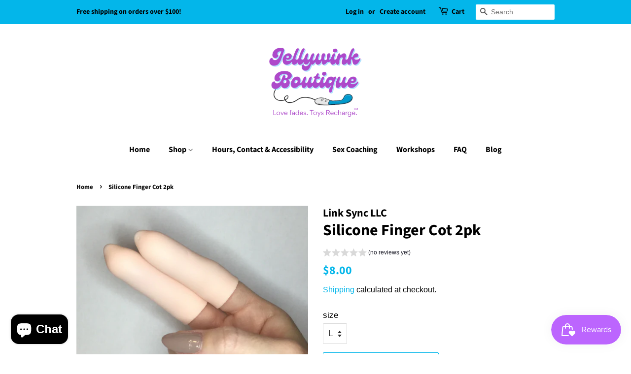

--- FILE ---
content_type: text/plain; charset=utf-8
request_url: https://events.getsitectrl.com/api/v1/events
body_size: 559
content:
{"id":"66f6fb720ab4c2cc","user_id":"66f6fb720abd0b44","time":1768921352234,"token":"1768921352.e486ff803d61775e74cf11f7af8724ff.1a17e43e00fd7efd6899ad8d8de8f9bb","geo":{"ip":"18.118.107.196","geopath":"147015:147763:220321:","geoname_id":4509177,"longitude":-83.0061,"latitude":39.9625,"postal_code":"43215","city":"Columbus","region":"Ohio","state_code":"OH","country":"United States","country_code":"US","timezone":"America/New_York"},"ua":{"platform":"Desktop","os":"Mac OS","os_family":"Mac OS X","os_version":"10.15.7","browser":"Other","browser_family":"ClaudeBot","browser_version":"1.0","device":"Spider","device_brand":"Spider","device_model":"Desktop"},"utm":{}}